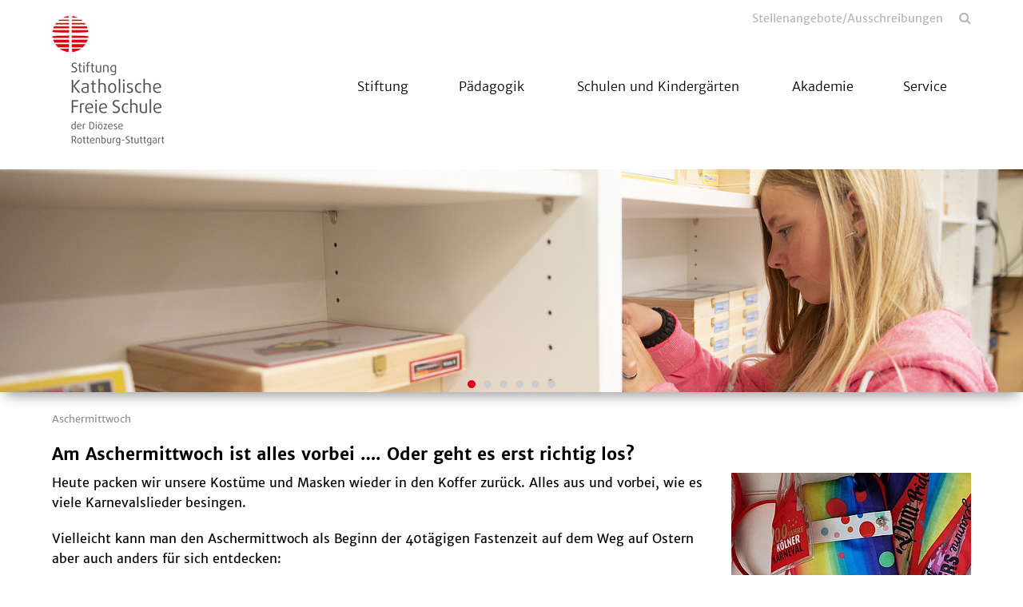

--- FILE ---
content_type: text/html; charset=utf-8
request_url: https://www.schulstiftung.de/aschermittwoch
body_size: 6895
content:
<!DOCTYPE html>
<html lang="de">
<head>

<meta charset="utf-8">
<!-- 
	This website is powered by TYPO3 - inspiring people to share!
	TYPO3 is a free open source Content Management Framework initially created by Kasper Skaarhoj and licensed under GNU/GPL.
	TYPO3 is copyright 1998-2026 of Kasper Skaarhoj. Extensions are copyright of their respective owners.
	Information and contribution at https://typo3.org/
-->



<title>Aschermittwoch</title>
<meta name="generator" content="TYPO3 CMS">
<meta name="twitter:card" content="summary">


<link rel="stylesheet" href="/_assets/da037883643583719ff1c16a170c14d9/Css/shariff.min.css?1743063751" media="all">
<link rel="stylesheet" href="/_assets/2076be5e7c25c5348e8257623059b612/Css/Leaflet/Leaflet.css?1760541180" media="all">
<link rel="stylesheet" href="/_assets/abc5fad17e2b8bfc6a35a131f7e56db1/Css/slick.css?1768396939" media="all">
<link rel="stylesheet" href="/_assets/abc5fad17e2b8bfc6a35a131f7e56db1/Css/styles-red.min.css?1768396939" media="all">
<link rel="stylesheet" href="/_assets/abc5fad17e2b8bfc6a35a131f7e56db1/Css/featherlight.min.css?1768396939" media="all">
<link rel="stylesheet" href="/_assets/abc5fad17e2b8bfc6a35a131f7e56db1/Css/featherlight.gallery.min.css?1768396939" media="all">
<link rel="stylesheet" href="/_assets/abc5fad17e2b8bfc6a35a131f7e56db1/Css/print.css?1768396939" media="all">




<script src="/_assets/abc5fad17e2b8bfc6a35a131f7e56db1/Js/jquery.min.js?1768396939"></script>



<script type="text/javascript" data-cmp-ab="1" src="https://cdn.consentmanager.net/delivery/autoblocking/1e51c2171996.js" data-cmp-host="b.delivery.consentmanager.net" data-cmp-cdn="cdn.consentmanager.net" data-cmp-codesrc="1"></script><meta name="viewport" content="width=device-width, initial-scale=1.0"><link rel="shortcut icon" href="/_assets/abc5fad17e2b8bfc6a35a131f7e56db1/Icons/skfs.png" type="image/png">
<link rel="canonical" href="https://www.schulstiftung.de/aschermittwoch"/>

<meta property="og:title" content="Aschermittwoch"  >
<meta property="og:description"  >
<meta property="og:type" content="website"  >
<meta name="keywords"  >
</head>
<body>


<div id="main">
    
    

<header>
    <div class="container">
        <div class="row">
            
                    <div class="col-xs-6 col-lg-3">
                        


    <div class="logo">
        


    <a href="/">
        <img style="" src="/fileadmin/_processed_/d/5/csm_logo_1ff485d7d6.png" width="150" height="162" alt="" />
    </a>


    </div>


                    </div>
                    <div class="col-xs-6 col-lg-9">
                        

<section id="header-navigation">
    <nav class="metanav">
        <div class="search">
            <a href="#" rel="nofollow"></a>
        </div>
        <ul class="metanav-ul"><li><a href="/headernavigation/stellenangeboteausschreibungen" title="Stellenangebote/Ausschreibungen">Stellenangebote/Ausschreibungen</a></li></ul>
    </nav>
    <nav id="mainnav">
        <p class="mobile-menu"></p><div class="navigations closed"><ul><li class="close"><li class="has-subnav"><span><span></span></span><a href="/stiftung/aktuelle-meldungen" title="Stiftung" data-text="Stiftung">Stiftung</a><ul><li><a href="/stiftung/aktuelle-meldungen" title="Aktuelle Meldungen" data-text="Aktuelle Meldungen">Aktuelle Meldungen</a></li><li><a href="/stiftung/grundauftrag" title="Grundauftrag" data-text="Grundauftrag">Grundauftrag</a></li><li><a href="/stiftung/praevention" title="Prävention" data-text="Prävention">Prävention</a></li><li><a href="/stiftung/leitbild" title="Leitbild" data-text="Leitbild">Leitbild</a></li><li><a href="/stiftung/ansprechpartner" title="Ansprechpersonen" data-text="Ansprechpersonen">Ansprechpersonen</a></li><li class="has-subnav"><span><span></span></span><a href="/stiftung/organe-und-gremien/stiftungsrat" title="Organe und Gremien" data-text="Organe und Gremien">Organe und Gremien</a><ul><li><a href="/stiftung/organe-und-gremien/stiftungsrat" title="Stiftungsrat" data-text="Stiftungsrat">Stiftungsrat</a></li><li><a href="/stiftung/organe-und-gremien/ordensbeirat" title="Ordensbeirat" data-text="Ordensbeirat">Ordensbeirat</a></li><li><a href="/stiftung/organe-und-gremien/fachschulbeirat" title="Fachschulbeirat" data-text="Fachschulbeirat">Fachschulbeirat</a></li><li><a href="/stiftung/organe-und-gremien/sonderschulbeirat" title="Beirat SBBZ" data-text="Beirat SBBZ">Beirat SBBZ</a></li><li class="has-subnav"><span><span></span></span><a href="/stiftung/organe-und-gremien/gesamtelternbeirat/ueber-uns" title="Gesamtelternbeirat" data-text="Gesamtelternbeirat">Gesamtelternbeirat</a><ul><li><a href="/stiftung/organe-und-gremien/gesamtelternbeirat/ueber-uns" title="Über uns" data-text="Über uns">Über uns</a></li></ul></li></ul></li><li class="has-subnav"><span><span></span></span><a href="/stiftung/austauschprogramm" title="Austauschprogramm" data-text="Austauschprogramm">Austauschprogramm</a><ul><li><a href="/stiftung/austauschprogramm/bewerbung" title="Bewerbung" data-text="Bewerbung">Bewerbung</a></li><li><a href="/stiftung/austauschprogramm/freundeskreis-tinkunakuy" title="Freundeskreis Tinkunakuy e.V." data-text="Freundeskreis Tinkunakuy e.V.">Freundeskreis Tinkunakuy e.V.</a></li><li><a href="/stiftung/austauschprogramm/freundeskreis-tinkunakuy/aktuelle-projekte-1" title="Aktuelle Projekte" data-text="Aktuelle Projekte">Aktuelle Projekte</a></li></ul></li><li><a href="/stiftung/publikationen" title="Publikationen" data-text="Publikationen">Publikationen</a></li></ul></li><li class="has-subnav"><span><span></span></span><a href="/paedagogik" title="Pädagogik" data-text="Pädagogik">Pädagogik</a><ul><li><a href="/paedagogik/grundlagen-des-marchtaler-plans" title="Grundlagen des Marchtaler Plans" data-text="Grundlagen des Marchtaler Plans">Grundlagen des Marchtaler Plans</a></li><li><a href="/paedagogik/gestaltungselemente-des-marchtaler-plans" title="Gestaltungselemente des Marchtaler Plans" data-text="Gestaltungselemente des Marchtaler Plans">Gestaltungselemente des Marchtaler Plans</a></li><li><a href="/service/antraege-und-formulare-1" title="Pädagogische Beratung" data-text="Pädagogische Beratung">Pädagogische Beratung</a></li><li><a href="/paedagogik/lehrerin-werden-unterrichten-mit-dem-marchtaler-plan" title="Qualifizierung für Lehrkräfte" data-text="Qualifizierung für Lehrkräfte">Qualifizierung für Lehrkräfte</a></li><li><a href="/paedagogik/publikationen" title="Publikationen" data-text="Publikationen">Publikationen</a></li></ul></li><li class="has-subnav"><span><span></span></span><a href="/schulen-und-kindergaerten/schulfinder" title="Schulen und Kindergärten" data-text="Schulen und Kindergärten">Schulen und Kindergärten</a><ul><li><a href="/schulen-und-kindergaerten/schulfinder" title="Schulfinder" data-text="Schulfinder">Schulfinder</a></li><li><a href="/schulen-und-kindergaerten/auftrag-katholischer-schulen" title="Auftrag Katholischer Schulen" data-text="Auftrag Katholischer Schulen">Auftrag Katholischer Schulen</a></li><li class="has-subnav"><span><span></span></span><a href="/schulen-und-kindergaerten/katholische-fachschulen" title="Katholische Fachschulen" data-text="Katholische Fachschulen">Katholische Fachschulen</a><ul><li><a href="/schulen-und-kindergaerten/katholische-fachschulen/zertifizierung-neue-pflegeausbildung-generalistik-voll-und-teilzeit-nach-azav" title="Zertifizierung neue Pflegeausbildung „Generalistik“ nach AZAV" data-text="Zertifizierung neue Pflegeausbildung „Generalistik“ nach AZAV">Zertifizierung neue Pflegeausbildung „Generalistik“ nach AZAV</a></li></ul></li></ul></li><li class="has-subnav"><span><span></span></span><a href="/akademie/wir-stellen-uns-vor" title="Akademie" data-text="Akademie">Akademie</a><ul><li><a href="/akademie/wir-stellen-uns-vor" title="Wir stellen uns vor" data-text="Wir stellen uns vor">Wir stellen uns vor</a></li><li><a href="/akademie/angebote" title="Angebote" data-text="Angebote">Angebote</a></li></ul></li><li class="has-subnav"><span><span></span></span><a href="/service/antraege-und-formulare" title="Service" data-text="Service">Service</a><ul><li><a href="/service/masernschutzgesetz" title="Masernschutzgesetz" data-text="Masernschutzgesetz">Masernschutzgesetz</a></li><li><a href="/service/formular-center-personal" title="Formular Center Personal" data-text="Formular Center Personal">Formular Center Personal</a></li><li><a href="/service/antraege-und-formulare" title="Anträge und Formulare" data-text="Anträge und Formulare">Anträge und Formulare</a></li><li><a href="/service/informationen-dienst-und-arbeitsvertragsordnung" title="Informationen Dienst- und Arbeitsvertragsordnung" data-text="Informationen Dienst- und Arbeitsvertragsordnung">Informationen Dienst- und Arbeitsvertragsordnung</a></li><li><a href="/service/publikationen" title="Publikationen" data-text="Publikationen">Publikationen</a></li><li><a href="/service/dokumente-und-verordnungen" title="Dokumente und Verordnungen" data-text="Dokumente und Verordnungen">Dokumente und Verordnungen</a></li><li><a href="/service/finanzabteilung" title="Finanzen" data-text="Finanzen">Finanzen</a></li><li><a href="/service/datenschutz" title="Datenschutz" data-text="Datenschutz">Datenschutz</a></li></ul></li></ul><ul class="metanav-ul"><li><a href="/headernavigation/stellenangeboteausschreibungen" title="Stellenangebote/Ausschreibungen">Stellenangebote/Ausschreibungen</a></li></ul></div>
    </nav>
</section>

                    </div>
                    <div class="col-stoerer">
                        




                    </div>
                
        </div>
    </div>
</header>

    <main>
        



<section id="slider-14085" class="contentelement slider">
    <div class="slides">
        
            <div class="item">
                
                    <img src="/fileadmin/_processed_/4/5/csm_Header_Unterricht_07_f6838112d8.png" width="1700" height="370" alt="" />
                
                
                        
                    
            </div>
        
            <div class="item">
                
                    <img src="/fileadmin/_processed_/4/c/csm_Header_Unterricht_04_a289f6dac1.png" width="1700" height="370" alt="" />
                
                
                        
                    
            </div>
        
            <div class="item">
                
                    <img src="/fileadmin/_processed_/1/6/csm_Header_Unterricht_06_4be99e57c1.png" width="1700" height="370" alt="" />
                
                
                        
                    
            </div>
        
            <div class="item">
                
                    <img src="/fileadmin/_processed_/4/7/csm_Header_Unterricht_10_04c611d90e.png" width="1700" height="370" alt="" />
                
                
                        
                    
            </div>
        
            <div class="item">
                
                    <img src="/fileadmin/_processed_/9/e/csm_Header_Unterricht_08_db70052fdd.png" width="1700" height="370" alt="" />
                
                
                        
                    
            </div>
        
            <div class="item">
                
                    <img src="/fileadmin/_processed_/3/4/csm_Header_Schule_09_8d8b4c5a5a.png" width="1700" height="370" alt="" />
                
                
                        
                    
            </div>
        
    </div>
</section>


        



        <section class="breadcrumb">
                        <div class="container">
                            <ul><li><a href="/aschermittwoch" target="_top">Aschermittwoch</a></li></ul>
                        </div>
                    </section>
        <!-- TYPO3SEARCH_begin -->
        


    

            <div id="c114171" class="frame frame-default frame-type-sudhaus7newspage_element frame-layout-0">
                
                
                    



                
                
                    


                
                
	
			<div class="container">
				
						



        
            
                    <h1>
                        Am Aschermittwoch ist alles vorbei …. Oder geht es erst richtig los?
                    </h1>
                    
                
        
        
    

					
			</div>
		
	




                
                    



                
                
                    



                
            </div>

        



<section class="contentelement  " id="c114172">
	








		






        
    


        <div class="container">
            
                    
                        


<div class="image-wrapper img-right   ">
    
            
                    
                            
                                    
                                    
                                            <a href="/fileadmin/_processed_/3/5/csm_Aschermittwoch60256_320a70735a.jpg" rel="nofollow" data-fl="image">
                                                <img data-caption="" src="/fileadmin/_processed_/3/5/csm_Aschermittwoch60256_bae4fbaf1f.jpg" width="300" height="300" alt="" />
                                                





                                            </a>
                                        
                                
                        
                
        
</div>

                    
                

            <p>Heute packen wir unsere Kostüme und Masken wieder in den Koffer zurück. Alles aus und vorbei, wie es viele Karnevalslieder besingen.</p>
<p>Vielleicht kann man den Aschermittwoch als Beginn der 40tägigen Fastenzeit auf dem Weg auf Ostern aber auch anders für sich entdecken:</p>
<p>Wenn wir unsere Kostüme ausziehen, nehmen wir unsere verschiedenen Masken ab. Damit sind aber nicht einfach die bunten Kostümmasken gemeint, die wir gerne in den letzten Tagen getragen haben. Es sind die Masken, die jede und jeder von uns in seinen verschiedenen Rollen und Lebensbereichen manchmal aufsetzt oder meint aufsetzen zu müssen. Um sich selbst zu schützen, um nicht aufzufallen, um dazu zu gehören, um nicht diskriminiert zu werden und einen dummen, verletzenden Kommentar abzubekommen, um sich besser darzustellen, als man vielleicht ist …</p>
<p>„Ich will, dass du du bist!“ Das ist der tiefe Zuspruch von Gott an jede und jeden von uns. Gott hat jede und jeden wunderbar und einzigartig geschaffen. Und dazu lädt der Aschermittwoch uns ein: genau darauf zu vertrauen, dass ich immer schon geliebt bin. Genau so, wie ich bin. Dann muss ich nichts verstecken oder eine Show veranstalten. Dann kann ich zu mir finden, mich finden.</p>
<p>Dann kann ich zugleich auch unverstellt sehen, was gerade bei mir nicht gut läuft oder z.B. wo ich selbst andere in ihre Masken dränge, weil sie nicht von mir verletzt werden wollen. Das ist das Motiv der Umkehr, wenn ich mich mit meinen Fehlern und meiner Schuld ehrlich sehe und mich verändern will und kann. Das „Urbild“ von uns liegt in der Osternacht, denn das war und ist der erste Tauftermin: Die Taufkandidat*innen tragen ein weißes Kleider, das anzeigt, dass sie Christus anziehen – aber eben nicht als Verkleidung.</p>
<p>Aschermittwoch ist der Beginn, die Masken abzulegen und sich dem Nächsten und Gott so zeigen zu dürfen, wie man ist. Das ist eine echt frohe Botschaft, oder?</p>
        </div>
    


	




</section>


        <!-- TYPO3SEARCH_end -->
    </main>
    

<footer class="standard">
    
        <section class="socials">
            <div class="container">
                
    

            <div id="c14077" class="frame frame-default frame-type-list frame-layout-0">
                
                
                    



                
                
                    


                
                

    
        
<div data-lang="en" data-mail-url="mailto:" data-orientation="horizontal" data-theme="standard" data-services="[&#039;twitter&#039;,&#039;facebook&#039;,&#039;whatsapp&#039;,&#039;mail&#039;,&#039;info&#039;]" class="shariff"></div>

    


                
                    



                
                
                    



                
            </div>

        


            </div>
        </section>
    
    <section class="footer-information">
        <div class="container">
            <div class="row">
                <div class="col-xs-12 col-sm-4">
                    

<section class="contentelement  " id="c14076">
	


		





        <div class="container">
            
                    



        
            
                    <h2>
                        Stiftung Katholische Freie Schule der Diözese Rottenburg Stuttgart
                    </h2>
                
        
        
    

                
        </div>
    


        
            <div class="container">
                <p>Bischof-von-Keppler-Str. 5<br>72108 Rottenburg<br>Tel:&nbsp; 07472/98 78 0<br>Fax: 07472/98 78 888<br><br><a href="#" data-mailto-token="kygjrm8gldmYqrgdrsleqqafsjykr,bpq,bc" data-mailto-vector="-2" class="mail" title="Opens internal link in current window">info<span style="display:none;">dontospamme</span>@<wbr><span style="display:none;">gowaway.</span>stiftungsschulamt.drs.de</a></p>
            </div>
        
    


	










</section>

                </div>
                <div class="col-xs-12 col-sm-4">
                    
                </div>
                <div class="col-xs-12 col-sm-4">
                    

<section class="contentelement  only-headline" id="c14074">
	


		





        
    


        <div class="container">
            
                    
                        


<div class="image-wrapper img-top   ">
    
            
                    
                            
                                    
                                    
                                            <a href="/fileadmin/mediapool/Testschule/Logo/logo_skfs_negativ_A4.svg" rel="nofollow" data-fl="image">
                                                <img data-caption="" src="/fileadmin/mediapool/Testschule/Logo/logo_skfs_negativ_A4.svg" width="145" height="169" alt="" />
                                                





                                            </a>
                                        
                                
                        
                
        
</div>

                    
                

            
        </div>
    


	










</section>

                </div>
            </div>
        </div>
    </section>
    <section class="footer-bottom">
        <div class="container">
            
            <nav class="footernav">
                <ul><li><a href="/meta/rss" title="RSS">RSS</a></li><li><a href="/" title="Home">Home</a></li><li><a href="/meta/impressum" title="Impressum">Impressum</a></li><li><a href="/meta/datenschutz" title="Datenschutz">Datenschutz</a></li><li><a href="/meta/sitemap" title="Sitemap">Sitemap</a></li><li><a href="/meta/kontakt" title="Kontakt">Kontakt</a></li><li><a href="/meta/verbraucherschlichtung" title="Verbraucherschlichtung">Verbraucherschlichtung</a></li><li><a href="/hinweisgeberschutzportal" title="Hinweisgeberschutzportal">Hinweisgeberschutzportal</a></li></ul>
            </nav>
        </div>
    </section>
</footer>

    <div class="searchform">
                    <div class="container"><a href="#" rel="nofollow" class="close"></a>
                    <h2>Suche</h2>
    

            <div id="c18392" class="frame frame-default frame-type-list frame-layout-0">
                
                
                    



                
                
                    


                
                

    
        

	

	<form method="get" class="ajax-search" id="main-search-form" action="/aschermittwoch" data-suggest="/aschermittwoch?type=7384" data-suggest-header="Top Results" accept-charset="utf-8">
		

		

		<div class="row input-group">
			<div class="col-xs-12 input-field">
				<input type="text"
					   class="tx-solr-q js-solr-q tx-solr-suggest tx-solr-suggest-focus form-control"
					   name="tx_solr[q]"
					   placeholder="Bitte Stichworte hier eintragen"
					   value="" />
			</div>
			<div class="col-xs-12">
				<p class="morelink search-submit">
					<button class="btn btn-primary tx-solr-submit" type="submit">
						suchen
					</button>
				</p>
			</div>
		</div>
	</form>

	<div class="row">
		<div class="col-xs-12">
			<div class="divider">
			</div>
		</div>
	</div>
	<div id="search-layer-content">
		<style>
			#search-layer-content {
				height: calc(100vh - 300px);
				overflow-y: auto;
			}
			.sresult .row {
				padding-top: 0.8em;
			}
			span.foundsite {
				margin-left: 2em;
				padding: 6px;
				border-radius: 8px;
			}
			.ajax-search + .row {
				margin-bottom: 10px;
			}
			.ajax-search .row{
				margin-bottom: 10px;
			}
			#search-layer-content .solr-pager {
				display: block;
				width: 100%;
				list-style-type: none;
				white-space: nowrap;
				text-align: center;
				position: relative;
				padding: 10px 100px;
			}

			#search-layer-content .solr-pager li {
				display: inline-block;

			}
			#search-layer-content .solr-pager li.solr-pager-for {
				position: absolute;
				right:0;
			}
			#search-layer-content .solr-pager li.solr-pager-back {
				position: absolute;
				left:0;
			}
		</style>

		
	</div>


    


                
                    



                
                
                    



                
            </div>

        


</div>
                </div>

</div>

    <!-- Matomo -->
    <script type="text/plain" class="cmplazyload" data-cmp-vendor="c11055">
        var _paq = window._paq || [];
        console.log('piwik 1');
        _paq.push(['trackPageView']);
        _paq.push(['enableLinkTracking']);
        (function() {
            console.log('piwik 2');
            var u="https://piwik.schulstiftung.de/";
            _paq.push(['setTrackerUrl', u+'matomo.php']);
            _paq.push(['setSiteId', '1']);
            var d=document, g=d.createElement('script'), s=d.getElementsByTagName('script')[0];
            g.type='text/javascript'; g.setAttribute('data-cmp-ab', '1'); g.async=true; g.defer=true; g.src=u+'matomo.js'; s.parentNode.insertBefore(g,s);
        })();
    </script>
    <!-- End Matomo Code -->
<script src="/_assets/2076be5e7c25c5348e8257623059b612/JavaScript/leaflet.min.js?1760541180"></script>
<script src="/_assets/2076be5e7c25c5348e8257623059b612/JavaScript/OpenStreetMap2.min.js?1760541180" type="module"></script>

<script src="/_assets/da037883643583719ff1c16a170c14d9/JavaScript/shariff.min.js?1743063751"></script>
<script src="/_assets/db713c2ffaf47e46f0c1b995e8b215bf/Js/main.min.js?1768396939"></script>
<script src="/_assets/abc5fad17e2b8bfc6a35a131f7e56db1/Js/jquery-ui-drag-and-drop.min.js?1768396939"></script>
<script src="/_assets/2076be5e7c25c5348e8257623059b612/JavaScript/OpenStreetMap2.min.js?1760541180"></script>
<script src="/_assets/abc5fad17e2b8bfc6a35a131f7e56db1/Js/slick.min.js?1768396939"></script>
<script src="/_assets/abc5fad17e2b8bfc6a35a131f7e56db1/Js/featherlight.min.js?1768396939"></script>
<script src="/_assets/abc5fad17e2b8bfc6a35a131f7e56db1/Js/featherlight.gallery.min.js?1768396939"></script>
<script src="/_assets/abc5fad17e2b8bfc6a35a131f7e56db1/Js/main.min.js?1768396939"></script>
<script src="/_assets/abc5fad17e2b8bfc6a35a131f7e56db1/Js/calendar.min.js?1768396939"></script>
<script async="async" src="/typo3temp/assets/js/59cb7c5e3fccb968fb36c2e97ef8bf95.js?1768397016"></script>


</body>
</html>